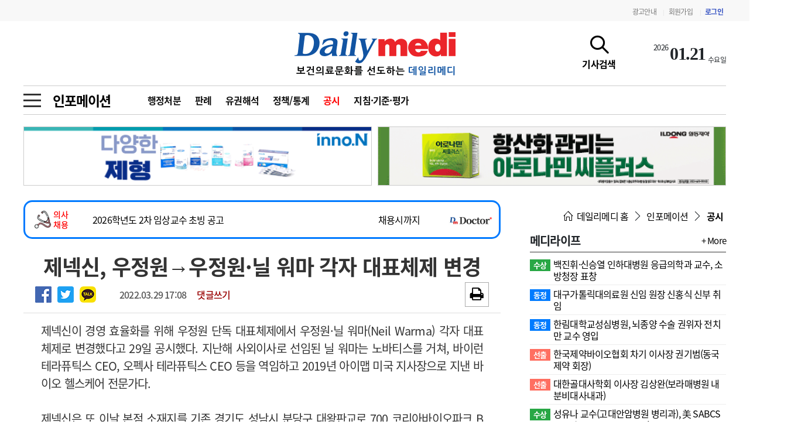

--- FILE ---
content_type: text/html; charset=utf-8
request_url: https://dailymedi.com/news/news_view.php?ca_id=2405&wr_id=882095&isall=1&page=6
body_size: 46522
content:
<!doctype html>
<html lang="ko">
<head>
<meta charset="utf-8">
<meta http-equiv="imagetoolbar" content="no">
<meta http-equiv="X-UA-Compatible" content="IE=Edge">
<meta name="title" content="제넥신, 우정원→우정원·닐 워마 각자 대표체제 변경"/>
<meta name="description" content="제넥신이 경영 효율화를 위해 우정원 단독 대표체제에서 우정원&middot;닐 워마(Neil Warma) 각자 대표체제로 변경했다고 29일 공시했다. 지난해 사외이사로 선임된 닐 워마는 노바티스를 거쳐, 바이런 테라퓨틱스 CEO, 오펙사 테라퓨틱스 CEO 등을 역임하고 2019년 아이맵 미국 지사장으로 지낸 바이오 헬스케어 전문가다.제넥신은 또 이날 본점 소재지를 기존 경기도 성남시 분당구 대왕판교로 700 코리아바이오파크 B동에서 서울특별시 강서구 마곡중앙로 172 바이오이노베이션파크로 변경한다고 밝혔다.&nbsp;"/>
<meta name="keywords" content="공시,의료신문,의료,의협,보건,병원,의원,수술,대학병원,의과대학,의료원,한의원,치과,메디칼,의사,레디던트,의대생,전문의,전공의,수련의,펠로우"/>
<meta name="Copyright" content="데일리메디"/>

<meta property="og:site_name" content="데일리메디"/>
<meta property="og:title" content="제넥신, 우정원→우정원·닐 워마 각자 대표체제 변경">  
<meta property="og:url" content="https://dailymedi.com/news/news_view.php?ca_id=2405&wr_id=882095&isall=1&page=6">
<meta property="og:type" content="article" />
<meta property="og:article:author" content="데일리메디"/>
<meta property="og:image" content="https://dailymedi.com/img/d_logo.jpg">
<meta property="og:description" content="제넥신이 경영 효율화를 위해 우정원 단독 대표체제에서 우정원&middot;닐 워마(Neil Warma) 각자 대표체제로 변경했다고 29일 공시했다. 지난해 사외이사로 선임된 닐 워마는 노바티스를 거쳐, 바이런 테라퓨틱스 CEO, 오펙사 테라퓨틱스 CEO 등을 역임하고 2019년 아이맵 미국 지사장으로 지낸 바이오 헬스케어 전문가다.제넥신은 또 이날 본점 소재지를 기존 경기도 성남시 분당구 대왕판교로 700 코리아바이오파크 B동에서 서울특별시 강서구 마곡중앙로 172 바이오이노베이션파크로 변경한다고 밝혔다.&nbsp;">
<meta property="og:keyword" content="공시,의료신문,의료,의협,보건,병원,의원,수술,대학병원,의과대학,의료원,한의원,치과,메디칼,의사,레디던트,의대생,전문의,전공의,수련의,펠로우">

<meta name="twitter:card" content="summary"/>
<meta name="twitter:title" content="제넥신, 우정원→우정원·닐 워마 각자 대표체제 변경"/>
<meta name="twitter:description" content="제넥신이 경영 효율화를 위해 우정원 단독 대표체제에서 우정원&middot;닐 워마(Neil Warma) 각자 대표체제로 변경했다고 29일 공시했다. 지난해 사외이사로 선임된 닐 워마는 노바티스를 거쳐, 바이런 테라퓨틱스 CEO, 오펙사 테라퓨틱스 CEO 등을 역임하고 2019년 아이맵 미국 지사장으로 지낸 바이오 헬스케어 전문가다.제넥신은 또 이날 본점 소재지를 기존 경기도 성남시 분당구 대왕판교로 700 코리아바이오파크 B동에서 서울특별시 강서구 마곡중앙로 172 바이오이노베이션파크로 변경한다고 밝혔다.&nbsp;"/>
<meta name="twitter:image" content="https://dailymedi.com/img/d_logo.jpg"/>
<meta name="twitter:site" content="https://dailymedi.com/news/news_view.php?ca_id=2405&wr_id=882095&isall=1&page=6"/>
<meta name="naver-site-verification" content="ca4969eee839df5bb1bfd84ae84b1c366000f458" />

<meta name="twitter:creator" content="데일리메디"/>

<title>제넥신, 우정원→우정원·닐 워마 각자 대표체제 변경</title>
<link rel="stylesheet" href="https://dailymedi.com/css/newsCommon.css?ver=20251001">
<!--[if lte IE 8]>
<script src="https://dailymedi.com/js/html5.js"></script>
<![endif]-->

<script>
// 자바스크립트에서 사용하는 전역변수 선언
var g5_url       = "https://dailymedi.com";
var g5_bbs_url   = "https://dailymedi.com/news";
var g5_is_member = "";
var g5_is_admin  = "";
var g5_is_mobile = "0";
var g5_bo_table  = "news";
var g5_sca       = "";
var g5_editor    = "";
var g5_cookie_domain = "";

var dmedi_url       = "https://dailymedi.com";
var dmedi_news_url   = "https://dailymedi.com/news";
var dmedi_is_member = "";
var dmedi_is_admin  = "";
var dmedi_is_mobile = "0";
var dmedi_bo_table  = "news";
var dmedi_sca       = "";
var dmedi_editor    = "";
var dmedi_cookie_domain = "";

</script>

<script src="https://dailymedi.com/js/jquery-3.4.1.min.js"></script>
<link rel="stylesheet" href="https://dailymedi.com/css/bootstrap.min.css">
<link rel="stylesheet" href="https://dailymedi.com/css/news_com.css?ver=20251001">
<link rel="stylesheet" href="https://dailymedi.com/css/news.css?ver=20251001">
<link rel="stylesheet" href="https://dailymedi.com/css/news_list.css?ver=20251001">
<link rel="stylesheet" href="https://dailymedi.com/css/news_view.css?ver=20251001">




<link rel="stylesheet" href="https://dailymedi.com/js/font-awesome/css/font-awesome.min.css">
<link rel="stylesheet" href="https://cdnjs.cloudflare.com/ajax/libs/simple-line-icons/2.4.1/css/simple-line-icons.css" />

<link rel="stylesheet" href="https://dailymedi.com/css/animate.min.css">

<link rel="stylesheet" href="https://dailymedi.com/plugin/swiper/package/css/swiper.min.css">


<link href="https://dailymedi.com/css/fonts/font.css?ver=1" rel="stylesheet">
<link href="https://dailymedi.com/css/banner.css?ver=20251001" rel="stylesheet">
<link rel="stylesheet" href="https://dailymedi.com/css/page.css?ver=20251001">




<link rel="apple-touch-icon" sizes="57x57" href="/favicon/apple-icon-57x57.png">
<link rel="apple-touch-icon" sizes="60x60" href="/favicon/apple-icon-60x60.png">
<link rel="apple-touch-icon" sizes="72x72" href="/favicon/apple-icon-72x72.png">
<link rel="apple-touch-icon" sizes="76x76" href="/favicon/apple-icon-76x76.png">
<link rel="apple-touch-icon" sizes="114x114" href="/favicon/apple-icon-114x114.png">
<link rel="apple-touch-icon" sizes="120x120" href="/favicon/apple-icon-120x120.png">
<link rel="apple-touch-icon" sizes="144x144" href="/favicon/apple-icon-144x144.png">
<link rel="apple-touch-icon" sizes="152x152" href="/favicon/apple-icon-152x152.png">
<link rel="apple-touch-icon" sizes="180x180" href="/favicon/apple-icon-180x180.png">
<link rel="icon" type="image/png" sizes="192x192"  href="/favicon/android-icon-192x192.png">
<link rel="icon" type="image/png" sizes="96x96" href="/favicon/favicon-96x96.png">
<link rel="icon" type="image/png" sizes="16x16" href="/favicon/favicon-16x16.png">
<!-- <link rel="manifest" href="/favicon/manifest.json"> -->
<meta name="msapplication-TileColor" content="#ffffff">
<meta name="msapplication-TileImage" content="/favicon/ms-icon-144x144.png">
<meta name="theme-color" content="#ffffff">
<link rel="shortcut icon" type="image/x-icon" href="/favicon.ico" />

<!-- Google tag (gtag.js) -->
<script async src="https://www.googletagmanager.com/gtag/js?id=G-XEC63J5R6B"></script>
<script>
  window.dataLayer = window.dataLayer || [];
  function gtag(){dataLayer.push(arguments);}
  gtag('js', new Date());

  gtag('config', 'G-XEC63J5R6B');
</script>

</head>
<body class=" mobile_news  ca_id24  new_view">
<!-- ###### 탑메뉴 ###### -->
<div id="topMenu">
	<div class="container">
		<div class="topLogo d-flex justify-content-between align-items-center">
			<div class=""></div>
			<div class="menu">
				<a href="/news/dmedi_ad.php">광고안내</a>
								<span class="vline">|</span><a href="https://dailymedi.com/news/register.php">회원가입</a>
				<span class="vline">|</span><a href="https://dailymedi.com/news/login.php" class="login">로그인</a>
						
			</div>
		</div>
	</div>
</div>
<!-- ###### 탑메뉴 종료 ###### -->

<!-- ###### 상단메뉴정의 ###### -->
<div id="header">
	<div class="container">
		<div class="topLogo">
			<div class="lbanner">
			<div id='banner88'></div>			</div>
			<div class="logo">
								<a href="https://dailymedi.com/index.php"><img src="https://dailymedi.com/img/nimg/logo.gif"></a>
			</div>
			
			<div class="rbanner">
				<a href="javascript:;" onclick="topSeachToggle()" id="topSearchBtn">
					<span class="icon icon-magnifier"></span>
					<span class="texter">기사검색</span>
				</a>
								<ul id="topDate">
					<li class='td_year'>2026</li>
<li class='td_day'>01.21</li>
<li class='td_date'>수요일</li>				</ul>
								
							</div>
		</div>
	</div>
	<!-- ###### 탑로고 종료 ###### -->
	

	<div id="menuCon" class="container">
				<!-- ###### 서브메뉴 ###### id="newsList" -->
		<div id="subMenu" class="subMenu24">
			<div class="site-navigation-section">
				<button type="button" class="icon-menu--xcross mobile-nav-icon" aria-label="toggle menu" onclick="allMenuToggle()">
					<span class="icon-menu__lines" aria-hidden="true" style=""></span>
				</button>
			</div>

			<div class="subName">
				<a href="./news_list.php?ca_id=24">인포메이션</a>
			</div>		

			<div class="subNav">
				<a href='https://dailymedi.com/news/news_list.php?ca_id=2401' class=''>행정처분</a><a href='https://dailymedi.com/news/news_list.php?ca_id=2402' class=''>판례</a><a href='https://dailymedi.com/news/news_list.php?ca_id=2403' class=''>유권해석</a><a href='https://dailymedi.com/news/news_list.php?ca_id=2404' class=''>정책/통계</a><a href='https://dailymedi.com/news/news_list.php?ca_id=2405' class='on'>공시</a><a href='https://dailymedi.com/news/news_list.php?ca_id=2406' class=''>지침·기준·평가</a>			</div>
		</div>
		
		<!-- ###### 서브메뉴 종료 ###### -->
			

		


		<!-- ###### 검색 메뉴 ###### -->
				<div id="topSearch">
			<div id="ts_box">
				<div id="ts_con">
					<form name="fstoreSearch" id="fstoreSearch" method="POST" action="https://dailymedi.com/news/search.php" >
						<div id="ts_search">
						<input type="text" name="stx" value="" placeholde="검색어를 입력하세요">
						<button type="submit" class="search_btn"><span class="icon icon-magnifier"></span></button>
						<button type="button" class="search_close" onclick="topSeachClose()"><span class="icon icon-close"></span></button>
						</div>
					</form>
					
					<div class="ts_best_title">금주의 검색어</div>
					<div id="ts_best" class="row">
						<div class="col-6">
							<ul>
								<li><a href='https://dailymedi.com/news/search.php?stx=%EC%A0%84%EA%B3%B5%EC%9D%98+%EB%B3%B5%EA%B7%80'>
				<span class='num notice'>1</span>
				<span class='keyword'>전공의 복귀</span>
				</a></li><li><a href='https://dailymedi.com/news/search.php?stx=%ED%8F%AC%EA%B4%84+2%EC%B0%A8%EB%B3%91%EC%9B%90+%EC%A7%80%EC%9B%90%EC%82%AC%EC%97%85'>
				<span class='num notice'>2</span>
				<span class='keyword'>포괄 2차병원 지원사업</span>
				</a></li><li><a href='https://dailymedi.com/news/search.php?stx=PA%EA%B0%84%ED%98%B8%EC%82%AC'>
				<span class='num notice'>3</span>
				<span class='keyword'>PA간호사</span>
				</a></li><li><a href='https://dailymedi.com/news/search.php?stx=%EC%9D%98%EB%8C%80%EA%B5%90%EC%9C%A1'>
				<span class='num '>4</span>
				<span class='keyword'>의대교육</span>
				</a></li><li><a href='https://dailymedi.com/news/search.php?stx=%EC%9D%91%EA%B8%89%EC%9D%98%EB%A3%8C'>
				<span class='num '>5</span>
				<span class='keyword'>응급의료</span>
				</a></li>							</ul>
						</div>
						<div class="col-6">
							<ul>
								<li><a href='https://dailymedi.com/news/search.php?stx=%ED%95%84%EC%88%98%EC%9D%98%EB%A3%8C'>
				<span class='num '>6</span>
				<span class='keyword'>필수의료</span>
				</a></li><li><a href='https://dailymedi.com/news/search.php?stx=%EC%9D%98%EB%A3%8C%EB%B2%95+%EA%B0%9C%EC%A0%95%EC%95%88'>
				<span class='num '>7</span>
				<span class='keyword'>의료법 개정안</span>
				</a></li><li><a href='https://dailymedi.com/news/search.php?stx=%ED%97%AC%EC%8A%A4%EC%BC%80%EC%96%B4+%ED%8F%AC%EB%9F%BC'>
				<span class='num '>8</span>
				<span class='keyword'>헬스케어 포럼</span>
				</a></li><li><a href='https://dailymedi.com/news/search.php?stx=%EC%88%98%EB%A0%A8%ED%98%91%EC%9D%98%EC%B2%B4'>
				<span class='num '>9</span>
				<span class='keyword'>수련협의체</span>
				</a></li><li><a href='https://dailymedi.com/news/search.php?stx=%EB%B3%91%EC%83%81%EC%B4%9D%EB%9F%89%EC%A0%9C'>
				<span class='num '>10</span>
				<span class='keyword'>병상총량제</span>
				</a></li>							</ul>
						</div>
					</div>				
				</div>
			</div>
		</div>
		<!-- ###### 검색 메뉴 종료 ###### -->

		<!-- ###### 전체 메뉴를 정의 ###### -->
		<div id="allMenuBox">
			<div id="allMenu">
				<div id="allMenuList">
					<table>
					<tr>
		<td class='gmenu'><a href='https://www.dailymedi.com/news/news_list.php?ca_id=22'>뉴스</a></td>
		<td class='smenu'><ul><li><a href='https://www.dailymedi.com/news/news_list.php?ca_id=2201'>행정/법률</a></li><li><a href='https://www.dailymedi.com/news/news_list.php?ca_id=2202'>의원/병원</a></li><li><a href='https://www.dailymedi.com/news/news_list.php?ca_id=2203'>학술/학회</a></li><li><a href='https://www.dailymedi.com/news/news_list.php?ca_id=2204'>의대/전공의</a></li><li><a href='https://www.dailymedi.com/news/news_list.php?ca_id=2205'>제약‧바이오</a></li><li><a href='https://www.dailymedi.com/news/news_list.php?ca_id=2206'>의료기기/IT</a></li><li><a href='https://www.dailymedi.com/news/news_list.php?ca_id=2210'>간호</a></li><li><a href='https://www.dailymedi.com/news/news_list.php?ca_id=2213'>치과</a></li><li><a href='https://www.dailymedi.com/news/news_list.php?ca_id=2207'>약국/유통</a></li><li><a href='https://www.dailymedi.com/news/news_list.php?ca_id=2208'>월드뉴스</a></li><li><a href='https://www.dailymedi.com/news/news_list.php?ca_id=2209'>한방</a></li><li><a href='https://www.dailymedi.com/news/news_list.php?ca_id=2212'>e-談</a></li><li><a href='https://www.dailymedi.com/news/news_list.php?ca_id=2214'>국정감사</a></li></ul>
			</td>
		</tr><tr>
		<td class='gmenu'><a href='https://www.dailymedi.com/news/news_list.php?ca_id=21'>메디라이프</a></td>
		<td class='smenu'><ul><li><a href='https://www.dailymedi.com/news/news_list.php?ca_id=2104'>선출</a></li><li><a href='https://www.dailymedi.com/news/news_list.php?ca_id=2105'>동정</a></li><li><a href='https://www.dailymedi.com/news/news_list.php?ca_id=2124'>사고</a></li><li><a href='https://www.dailymedi.com/news/news_list.php?ca_id=2106'>수상</a></li><li><a href='https://www.dailymedi.com/news/news_list.php?ca_id=2107'>화촉</a></li><li><a href='https://www.dailymedi.com/news/news_list.php?ca_id=2108'>이전</a></li><li><a href='https://www.dailymedi.com/news/news_list.php?ca_id=2112'>선정</a></li><li><a href='https://www.dailymedi.com/news/news_list.php?ca_id=2111'>기부</a></li><li><a href='https://www.dailymedi.com/news/news_list.php?ca_id=2109'>모집</a></li><li><a href='https://www.dailymedi.com/news/news_list.php?ca_id=2113'>변경</a></li></ul>
			</td>
		</tr><tr>
		<td class='gmenu'><a href='https://www.dailymedi.com/news/news_list.php?ca_id=31'>메디인포</a></td>
		<td class='smenu'><ul><li><a href='https://www.dailymedi.com/news/news_list.php?ca_id=3111'>인사</a></li><li><a href='https://www.dailymedi.com/news/news_list.php?ca_id=3122'>부음</a></li><li><a href='https://www.dailymedi.com/news/news_list.php?ca_id=3133'>사고</a></li></ul>
			</td>
		</tr><tr>
		<td class='gmenu'><a href='https://www.dailymedi.com/news/news_list.php?ca_id=14'>오피니언</a></td>
		<td class='smenu'><ul><li><a href='https://www.dailymedi.com/news/news_list.php?ca_id=1401'>칼럼</a></li><li><a href='https://www.dailymedi.com/news/news_list.php?ca_id=1402'>건강정보</a></li><li><a href='https://www.dailymedi.com/news/news_list.php?ca_id=1403'>수첩</a></li></ul>
			</td>
		</tr><tr>
		<td class='gmenu'><a href='https://www.dailymedi.com/news/news_list.php?ca_id=11'>인물</a></td>
		<td class='smenu'><ul><li><a href='https://www.dailymedi.com/news/news_list.php?ca_id=1101'>초대석</a></li><li><a href='https://www.dailymedi.com/news/news_list.php?ca_id=1102'>피플</a></li></ul>
			</td>
		</tr><tr>
		<td class='gmenu'><a href='/news/movie_list.php?ca_id=35'>동영상뉴스</a></td>
		<td class='smenu'><ul></ul>
			</td>
		</tr><tr>
		<td class='gmenu'><a href='/news/photo_list.php'>포토뉴스</a></td>
		<td class='smenu'><ul><li><a href='/news/photo_list.php?ca_id=4611'>포토뉴스</a></li></ul>
			</td>
		</tr><tr>
		<td class='gmenu'><a href='https://www.dailymedi.com/news/news_list.php?ca_id=7a'>메디 Hospital</a></td>
		<td class='smenu'><ul><li><a href='https://www.dailymedi.com/news/news_list.php?ca_id=7a11'>지역병원</a></li><li><a href='https://www.dailymedi.com/news/news_list.php?ca_id=7a22'>중소병원</a></li></ul>
			</td>
		</tr><tr>
		<td class='gmenu'><a href='https://www.dailymedi.com/news/news_list.php?ca_id=24'>인포메이션</a></td>
		<td class='smenu'><ul><li><a href='https://www.dailymedi.com/news/news_list.php?ca_id=2401'>행정처분</a></li><li><a href='https://www.dailymedi.com/news/news_list.php?ca_id=2402'>판례</a></li><li><a href='https://www.dailymedi.com/news/news_list.php?ca_id=2403'>유권해석</a></li><li><a href='https://www.dailymedi.com/news/news_list.php?ca_id=2404'>정책/통계</a></li><li><a href='https://www.dailymedi.com/news/news_list.php?ca_id=2405'>공시</a></li><li><a href='https://www.dailymedi.com/news/news_list.php?ca_id=2406'>지침·기준·평가</a></li></ul>
			</td>
		</tr><tr>
		<td class='gmenu'><a href='https://www.dailymedi.com/news/news_list.php?ca_id=28'>학회·연수강좌</a></td>
		<td class='smenu'><ul><li><a href='https://www.dailymedi.com/news/news_list.php?ca_id=2801'>학회/연수강좌</a></li><li><a href='https://www.dailymedi.com/news/news_list.php?ca_id=2802'>행사</a></li></ul>
			</td>
		</tr><tr>
		<td class='gmenu'><a href='/news/dmedi_company.php'>고객센터</a></td>
		<td class='smenu'><ul><li><a href='/news/dmedi_company.php?ca_id=5711'>회사소개</a></li><li><a href='/news/dmedi_terms.php?ca_id=5722'>법적고지</a></li><li><a href='/news/dmedi_ad.php?ca_id=5733'>광고안내</a></li></ul>
			</td>
		</tr> 
					</table>
				</div>
			</div>
		</div>
		<!-- ###### END 전체 메뉴를 정의 ###### -->

	</div><!-- container -->
</div><!-- end Header -->



<!-- ###### 상단메뉴종료 ###### -->
<!-- ###### 전체 메뉴를 종료 ###### -->
<div id="contBody">
<div id="viewBanner">
<div id='banner66'><div class='swiper-slide'><div class="ad_banner" data-val="1667"><a href="https://www.inno-n.com/" target="_blank"  data-val="1667"><img src="https://www.dailymedi.com/data/banner/2105607958_BrnJ35pg_f812e3b1498909d6cc9a4953293bceea49b6913c.gif"></a></div></div><div class='swiper-slide'><div class="ad_banner" data-val="819"><a href="https://www.ildong.com" target="_blank"  data-val="819"><img src="https://www.dailymedi.com/data/banner/2105607958_MTabjOqy_ac2b58e53fa8fb32b714763aa4449aa573a818b5.gif"></a></div></div></div></div>

<div class="container">
		<div id="viewBody">
		<div class="varticle">
			<div class='recruitTick2'>
			<div class='rc_title'><img src='/img/icon/dmr_logo.png'> <span>의사<br>채용</span></div>
			<div class='rc_swiper'>
				<div class='swiper-container'>
					<div class='swiper-wrapper'><div class='swiper-slide'>
			<a href='https://dailymedidoctor.com/bbs/login.php' target='_blank'>
			<div class='rc_content oneLineCut'>료교수요원(소화기내과, 가정의학과) 채용</div>
			<div class='rc_date'>채용시까지</div>				
		</a></div><div class='swiper-slide'>
			<a href='https://dailymedidoctor.com/bbs/login.php' target='_blank'>
			<div class='rc_content oneLineCut'>2026학년도 2차 임상교수 초빙 공고</div>
			<div class='rc_date'>채용시까지</div>				
		</a></div><div class='swiper-slide'>
			<a href='https://dailymedidoctor.com/bbs/login.php' target='_blank'>
			<div class='rc_content oneLineCut'>2026년도 상반기 인턴 모집</div>
			<div class='rc_date'>채용시까지</div>				
		</a></div><div class='swiper-slide'>
			<a href='https://dailymedidoctor.com/bbs/login.php' target='_blank'>
			<div class='rc_content oneLineCut'>영상의학과(흉부/유방 영상) 전문의 모집</div>
			<div class='rc_date'>상시모집</div>				
		</a></div><div class='swiper-slide'>
			<a href='https://dailymedidoctor.com/bbs/login.php' target='_blank'>
			<div class='rc_content oneLineCut'>제주대학교병원 임상(진료)교수 및 계약직 의사 모집</div>
			<div class='rc_date'>채용시까지</div>				
		</a></div></div>
				</div>
			</div>
			<div class='rc_logo'><img src='/img/ddmlogo.jpg'></div>
		</div><script>
jQuery(document).ready(function(){
	var recruit_swiper = new Swiper('.recruitTick2 .swiper-container', {
		direction: 'vertical',
		loop:true,
		autoplay: {
			delay: 2500,
		},
	});	
});			
</script><!-- top header -->
<div id="viewHead">
	
	<div class="view_subject">
		제넥신, 우정원→우정원·닐 워마 각자 대표체제 변경	</div>
	
	<div class="view_basic">
		</div>

	<div class="view_head">
		<div class="share">
			
<script src="//developers.kakao.com/sdk/js/kakao.min.js" charset="utf-8"></script>
<script src="https://dailymedi.com/js/kakaolink.js" charset="utf-8"></script>
<script type='text/javascript'>
    //<![CDATA[
        // 사용할 앱의 Javascript 키를 설정해 주세요.
        Kakao.init("bd10dbe09647ec5cc8809ba5f424b392");

        function Kakao_sendLink() {
            var webUrl = location.protocol+"//dailymedi.com/news/news_view.php?ca_id=2405&wr_id=882095&isall=1&page=6",
                imageUrl = $("#bo_v_img").find("img").attr("src") || $(".view_image").find("img").attr("src") || '';

            Kakao.Link.sendDefault({
                objectType: 'feed',
                content: {
                    title: "제넥신, 우정원→우정원·닐 워마 각자 대표체제 변경",
                    description: "제넥신이 경영 효율화를 위해 우정원 단독 대표체제에서 우정원&middot;닐 워마(Neil Warma) 각자 대표체제로 변경했다고 29일 공시했다. 지난해 사외이사로 선임된 닐 워마는 노바티스를 거쳐, 바이런 테라퓨틱스 CEO, 오펙사 테라퓨틱스 CEO 등을 역임하고 2019년 아이맵 미국 지사장으로 지낸 바이오 헬스케어 전문가다.제넥신은 또 이날 …",
                    imageUrl: imageUrl,
                    link: {
                        mobileWebUrl: webUrl,
                        webUrl: webUrl
                    }
                },
                buttons: [{
                    title: '자세히 보기',
                    link: {
                        mobileWebUrl: webUrl,
                        webUrl: webUrl
                    }
                }]
            });
        }
    //]]>
</script>

<ul id="bo_v_sns" class="show_kakao">
	<li><a href="https://dailymedi.com/news/sns_send.php?longurl=http%3A%2F%2Fdailymedi.com%2Fnews%2Fnews_view.php%3Fca_id%3D2405%26wr_id%3D882095%26isall%3D1%26page%3D6&amp;title=&amp;sns=facebook" target="_blank" class="sns_f"><img src="../img/facebook.png"><span>페이스북 공유</span></a></li>
    <li><a href="https://dailymedi.com/news/sns_send.php?longurl=http%3A%2F%2Fdailymedi.com%2Fnews%2Fnews_view.php%3Fca_id%3D2405%26wr_id%3D882095%26isall%3D1%26page%3D6&amp;title=&amp;sns=twitter" target="_blank" class="sns_t"><img src="../img/twitter.png"><span>트위터 공유</span></a></li>
    <!-- <li><a href="https://dailymedi.com/news/sns_send.php?longurl=http%3A%2F%2Fdailymedi.com%2Fnews%2Fnews_view.php%3Fca_id%3D2405%26wr_id%3D882095%26isall%3D1%26page%3D6&amp;title=&amp;sns=gplus" target="_blank" class="sns_g"><img src="https://dailymedi.com/plugin/sns/icon/gplus.png" alt="구글플러스로 공유" width="20"><span>구글+ 공유</span></a></li> -->
        <li><a href="javascript:Kakao_sendLink();" class="sns_k" ><img src="../img/kakao.png"></a></li>
    </ul>
		</div>
		<div class="info">
			<span>2022.03.29 17:08</span>
						<span style='color:#990000' class="replyScroll">댓글쓰기</span>
					</div>
		<div class="add">
			<ul class="icon_set">
												<li><a href="./news_view.print.php?wr_id=882095" target="newViewPrint"><i class="fa fa-print" aria-hidden="true"></i></a></li>
							</ul>
		</div>
	</div>
</div>
<div class="arti">
	<div class="wr_cont" id="wr_cont">제넥신이 경영 효율화를 위해 우정원 단독 대표체제에서 우정원&middot;닐 워마(Neil Warma) 각자 대표체제로 변경했다고 29일 공시했다. 지난해 사외이사로 선임된 닐 워마는 노바티스를 거쳐, 바이런 테라퓨틱스 CEO, 오펙사 테라퓨틱스 CEO 등을 역임하고 2019년 아이맵 미국 지사장으로 지낸 바이오 헬스케어 전문가다.
<div><br />
제넥신은 또 이날 본점 소재지를 기존 경기도 성남시 분당구 대왕판교로 700 코리아바이오파크 B동에서 서울특별시 강서구 마곡중앙로 172 바이오이노베이션파크로 변경한다고 밝혔다.</div>
<div>&nbsp;</div></div>	<br>
	<div class="reporterBox">
		<img src="https://dailymedi.com/img/nimg/bylogo.gif" width="10%"> 데일리메디 기자 (<a href='mailto:dailymedi@dailymedi.com'>dailymedi@dailymedi.com</a>)		<a href="./search.php?sfl=wr_name&stx=데일리메디" class="ml-2 btn btn-info btn-sm reporter_btn no_print">기자의 다른기사보기</a>

			</div>
	
	<div class="repoart_banner"><a href="./dmedi_report.php?wr_5=882095" class="  no_print"><img src="/img/report_banner.jpg"></a></div>

<!---2025.11.21 외부광고 -->
<!---2025.11.21 외부광고 -->

	</div>


<br>
<script>
	jQuery(document).ready(function(){
		jQuery(".arti img").addClass("imgContent");
	});
</script>


<div class="nextPrev">
	
	<div class="relativeCon">
		<div class="stitle">관련기사</div>
			</div>
</div>

<script>var g5_captcha_url  = "https://dailymedi.com/plugin/kcaptcha";</script>
<script src="//dailymedi.com/plugin/kcaptcha/kcaptcha.js"></script>
<div id="comm" class="">
	<div class="comm_title" id="commentTitle">
		<i class="fa fa-commenting-o" aria-hidden="true"></i> 
		댓글	<span class='num'>0</span> 
		<button type="button" class="btn btn-info btn-sm ml-auto btn-write">새댓글쓰기</button>
	</div>
	
		<div id="commentWrite">
		<form name="fcomment" id="fcomment" onsubmit="return fcomment_submit(this)" method="post" autocomplete="off">
		<input type="hidden" name="w" id="cw" value="c">
		<input type="hidden" name="wr_id" value="882095">
		<input type="hidden" name="comment_id" id="comment_id" value="">
		<input type="hidden" name="cpage" id="cpage" value="">
		<input type="hidden" name="token" value="">
		
		<div class="replyTitle">답변 글쓰기</div>
	
			<div class="cWriteHead">
			
			<label for="wr_name" class="sound_only">이름</label>
			<input type="text" name="wr_name" value="" id="wr_name" required class="frm_input required" size="20" placeholder="이름">
			<label for="wr_password" class="sound_only">비밀번호</label>
			<input type="password" name="wr_password" id="wr_password" required class="frm_input required" size="20"  placeholder="비밀번호">
			<input type="text" name="captcha_key" id="captcha_key" required class="captcha_box required" size="6" maxlength="6" placeholder="스팸방지숫자">
<div id="captcha" class="captcha">
<img src="https://dailymedi.com/plugin/kcaptcha/img/dot.gif" alt="" id="captcha_img">
<button type="button" id="captcha_mp3"><i class="fa fa-volume-up" aria-hidden="true"></i></button>
<button type="button" id="captcha_reload"><i class="fa fa-refresh" aria-hidden="true"></i></button>
</div>					</div>
			<div class="comm_write">
			<div class="writeform">
				<textarea id="wr_content" class="wr_content" name="wr_content" maxlength="10000" required class="required" title="내용" placeholder="댓글내용을 입력해주세요" 
				onkeyup="check_byte('wr_content', 'char_count');"></textarea>
			</div>
			<div class="writesubmit">
				<button type="submit">등록</button>
			</div>
					</div>
		<div class="char_countCon"><span id="char_count">0</span> / 2000</div>
				</form>
	</div><!-- div commentWrite -->

	<div id="result"></div>

	<div id="commentList" class="comm_list">
		<ul>
	
</ul>
<div class='paging' id='comment_paging'>
	<ul class='pagination justify-content-center pagination-sm'>
	
	</ul>
</div>	</div>

	</div>
<script src="https://dailymedi.com/js/comment.js?ver=20251001"></script>

<script>
// 글자수 제한
var char_min = 5; // 최소
var char_max = 2000; // 최대
</script>

<script>
$(document).on("keyup change", "textarea.wr_content[maxlength]", function() {
	var str = $(this).val()
	var mx = parseInt($(this).attr("maxlength"))
	if (str.length > mx) {
		$(this).val(str.substr(0, mx));
		return false;
	}
});
</script>


<script>
//댓글 등록, 답변 등록 정의
function fcomment_submit(f)
{
	var pattern = /(^\s*)|(\s*$)/g; // \s 공백 문자
	var content = "";
	$.ajax({
		url: "./ajax.filter2.php",
		type: "POST",
		data: {
			"content": f.wr_content.value
		},
		dataType: "json",
		async: false,
		cache: false,
		success: function(data, textStatus) {
			content = data[0];
		}
	});
	if (content) {
        alert("내용에 금지단어('"+content+"')가 포함되어있습니다");
        f.wr_content.focus();
        return false;
    }
	// 양쪽 공백 없애기
    var pattern = /(^\s*)|(\s*$)/g; // \s 공백 문자
    document.getElementById('wr_content').value = document.getElementById('wr_content').value.replace(pattern, "");

	if (char_min > 0 || char_max > 0)
    {
        check_byte('wr_content', 'char_count');
        var cnt = parseInt(document.getElementById('char_count').innerHTML);
        if (char_min > 0 && char_min > cnt){
            alert("댓글은 "+char_min+"글자 이상 쓰셔야 합니다.");
            return false;
        } else if (char_max > 0 && char_max < cnt){
            alert("댓글은 "+char_max+"글자 이하로 쓰셔야 합니다.");
            return false;
        }
    }
	
	if (!document.getElementById('wr_content').value){
        alert("댓글을 입력하여 주십시오.");
        return false;
    }

			f.wr_name.value = f.wr_name.value.replace(pattern, "");
		if (f.wr_name.value == ''){
			alert('이름이 입력되지 않았습니다.');
			f.wr_name.focus();
			return false;
		}

		f.wr_password.value = f.wr_password.value.replace(pattern, "");
		if (f.wr_password.value == ''){
			alert('비밀번호가 입력되지 않았습니다.');
			f.wr_password.focus();
			return false;
		}
	if (!chk_captcha()) return false;

	set_comment_token(f);
	
	//document.getElementById("btn_submit").disabled = "disabled";
	var w_type=$( "#fcomment input[name='w']" ).val();
	var w_str=(w_type=="c")?"등록":"수정";
	//페이지를 정의합니다.
	var cpage=parseInt(jQuery("#comment_paging .page-item.active button").text());
	jQuery("#commentWrite input[name='cpage']").val(cpage);
	var datas = $( "#fcomment" ).serialize();
	$.ajax({
		type: "POST",
		url: "./ajax.comment.php",
		data:datas ,
		dataType: "json",
		success: function(data) {
			//jQuery("#result").html(data[1]);
			if(data[0]==0){
				alert(data[1]);
			}
			else if(data[0]==2){ //수정을 정의합니다.
				commentWriteReset();
				jQuery("#commentList").html(data[1]); //리스트 변경	
				commentWriteTop(); //글쓰기 상단으로
				alert("수정하였습니다");			
			}
			else{
				commentWriteReset(); //글쓰기 초기화
				jQuery("#commentList").html(data[1]); //리스트 변경
				jQuery("#comm .comm_title .num").html(data[2]); //수량수정
				commentWriteTop(); //글쓰기 상단으로
				alert(w_str+"하였습니다.");
			}
		}
	});
	return false;
}



$(function() {            
    //댓글열기
    $(".cmt_btn").click(function(){
        $(this).toggleClass("cmt_btn_op");
        $("#bo_vc").toggle();
    });
});

</script>


<script> 
jQuery(document).ready(function(){
	check_byte('wr_content', 'char_count');
});
 </script>

<!-- } 댓글 쓰기 끝 -->

<!-- Modal -->
<div class="modal fade" id="cmtpwModal" tabindex="-1" role="dialog" aria-labelledby="cmtpwModalLabel" aria-hidden="true">
	<div class="modal-dialog  modal-sm" role="document">
		<div class="modal-content">
			
			<div class="modal-header">
				<h4 class="modal-title" id="cmtpwModalLabel">댓글 패스워드 확인</h4>
				<button type="button" class="close" data-dismiss="modal" aria-label="Close">
				<span aria-hidden="true">&#x2715;</span>
				</button>
			</div>
			<div class="modal-body">
<div id="commentConfirm">
	<form name="fcmtConfirm" id="fcmtConfirm" onsubmit="return fcmtConfirm_submit(this)" method="post" autocomplete="off">
	<input type="hidden" name="w" value="cp">
	<input type="hidden" name="wr_id" value="882095">
	<input type="hidden" name="cmt_id" value="">
	<input type="hidden" name="cpage" value="">
	<div  class="confirm_input">	
		<div class="confirm_title">패스워드</div>
		<input type="password" name="wr_password" class="form-control form-control-sm required" maxlength="15" required>
	</div>
	<div class="confirm_submit"><button type="submit" class="btn btn-info btn-sm">확인</button></div>
	</form>
</div>
			</div><!-- body -->
		</div><!-- content -->
	</div><!-- dialog -->
</div>
		</div>

		<!-- 기사 사이드 -->
		<div class="newsSide rankNews">
			<div class='newsViewNav'><a href=https://dailymedi.com/index.php><span class='icon icon-home mr-1'></span> 데일리메디 홈</a><span class='icon icon-arrow-right mx-2'></span><a href='./news_list.php?ca_id=24'><span class='bMenu'>인포메이션</span></a><span class='icon icon-arrow-right mx-2'></span><span class='sMenu'><a href='./news_list.php?ca_id=2405&page=6'>공시</a></span></div><div>
   <!-- Additional required wrapper -->
   <div>
	<div class="rTitle d-flex align-items-center">
	메디라이프	<a href="/news/news_list.php?ca_id=21" class="ml-auto side_more" >+ More</a>
</div>
<div class="hoverTab" id="sideBoxMediLife">
	<!-- ########## of_nav_content ########### -->
	<div class="tab-content" id="of_nav_content">
			<div class="tab-pane fade show active ar_setting" data-ar_id="1" data-ar_name="메디라이프" id="of_nav_1" role="tabpanel" aria-labelledby="of_nav_1_tab">
			<div class="mediBox">
				<ul style="margin-top:10px;">
									<li>
						<div class='subject'>
							<a href="https://dailymedi.com/news/news_view.php?ca_id=2106&wr_id=933189">
														<span class='cate_icon cate2 cate2106'>
							수상							</span>
														<span class='rsubject'>
							백진휘·신승열 인하대병원 응급의학과 교수, 소방청장 표창							</span>
							</a>
						</div>
					</li>
									<li>
						<div class='subject'>
							<a href="https://dailymedi.com/news/news_view.php?ca_id=2105&wr_id=933163">
														<span class='cate_icon cate2 cate2105'>
							동정							</span>
														<span class='rsubject'>
							대구가톨릭대의료원 신임 원장 신홍식 신부 취임							</span>
							</a>
						</div>
					</li>
									<li>
						<div class='subject'>
							<a href="https://dailymedi.com/news/news_view.php?ca_id=2105&wr_id=933169">
														<span class='cate_icon cate2 cate2105'>
							동정							</span>
														<span class='rsubject'>
							﻿한림대학교성심병원, 뇌종양 수술 권위자 전치만 교수 영입							</span>
							</a>
						</div>
					</li>
									<li>
						<div class='subject'>
							<a href="https://dailymedi.com/news/news_view.php?ca_id=2104&wr_id=933168">
														<span class='cate_icon cate2 cate2104'>
							선출							</span>
														<span class='rsubject'>
							한국제약바이오협회 차기 이사장 권기범(동국제약 회장)							</span>
							</a>
						</div>
					</li>
									<li>
						<div class='subject'>
							<a href="https://dailymedi.com/news/news_view.php?ca_id=2104&wr_id=933135">
														<span class='cate_icon cate2 cate2104'>
							선출							</span>
														<span class='rsubject'>
							대한골대사학회 이사장 김상완(보라매병원 내분비대사내과)							</span>
							</a>
						</div>
					</li>
									<li>
						<div class='subject'>
							<a href="https://dailymedi.com/news/news_view.php?ca_id=2106&wr_id=933146">
														<span class='cate_icon cate2 cate2106'>
							수상							</span>
														<span class='rsubject'>
							﻿성유나 교수(고대안암병원 병리과), 美 SABCS 2025 ‘LBCA Merit Award’							</span>
							</a>
						</div>
					</li>
									<li>
						<div class='subject'>
							<a href="https://dailymedi.com/news/news_view.php?ca_id=2105&wr_id=933137">
														<span class='cate_icon cate2 cate2105'>
							동정							</span>
														<span class='rsubject'>
							﻿조준 근로복지공단 인천병원장 취임							</span>
							</a>
						</div>
					</li>
									<li>
						<div class='subject'>
							<a href="https://dailymedi.com/news/news_view.php?ca_id=2111&wr_id=933108">
														<span class='cate_icon cate2 cate2111'>
							기부							</span>
														<span class='rsubject'>
							차의과대 의전원 학생회, 분당차병원 헌혈증 144매							</span>
							</a>
						</div>
					</li>
									<li>
						<div class='subject'>
							<a href="https://dailymedi.com/news/news_view.php?ca_id=2105&wr_id=933083">
														<span class='cate_icon cate2 cate2105'>
							동정							</span>
														<span class='rsubject'>
							제7대 외상술기교육연구학회 장성욱 회장(단국대병원) 취임							</span>
							</a>
						</div>
					</li>
									<li>
						<div class='subject'>
							<a href="https://dailymedi.com/news/news_view.php?ca_id=2105&wr_id=933086">
														<span class='cate_icon cate2 cate2105'>
							동정							</span>
														<span class='rsubject'>
							와이브레인, 임석훈 사업부문장·이병호 R&D 전략실장 영입							</span>
							</a>
						</div>
					</li>
									<li>
						<div class='subject'>
							<a href="https://dailymedi.com/news/news_view.php?ca_id=2106&wr_id=932994">
														<span class='cate_icon cate2 cate2106'>
							수상							</span>
														<span class='rsubject'>
							홍수종 전문의(국립중앙의료원 소아청소년과), 기후에너지환경부장관 표창							</span>
							</a>
						</div>
					</li>
									<li>
						<div class='subject'>
							<a href="https://dailymedi.com/news/news_view.php?ca_id=2106&wr_id=932963">
														<span class='cate_icon cate2 cate2106'>
							수상							</span>
														<span class='rsubject'>
							김태영 교수(건국대병원 정형외과), 대한고관절학회 학술지 발전 기여상							</span>
							</a>
						</div>
					</li>
								</ul>
			</div>
		</div>
		</div>
	<!-- ########## END of_nav_content ########### -->
</div></div>

<div class="bannerViewSide">
<div id='banner63'><div class='swiper-slide'><div class="ad_banner" data-val="1750"><a href="https://www.kup.co.kr/" target="_blank"  data-val="1750"><img src="https://www.dailymedi.com/data/banner/2105635464_vnswVAqL_92f9269596beac71195872eac081309f39d11d40.gif"></a></div></div><div class='swiper-slide'><div class="ad_banner" data-val="1645"><a href="https://www.daewoong.co.kr/ko/" target="_blank"  data-val="1645"><img src="https://www.dailymedi.com/data/banner/2105607958_nYoHhVjv_473f726c039626909ba19429270c0c4e99024a97.gif"></a></div></div></div></div>

<div class="swiper_nav">e-談</div>
	<ul class="rank_list">
		<li><div class='subject'><a href='./news_view.php?ca_id=2212&wr_id=933150'>정신병원 보호사 폭행 사망…환자 '30년 구형'</a></div></li>
<li><div class='subject'><a href='./news_view.php?ca_id=2212&wr_id=933103'>"연명의료 안받겠다"…등록자 320만명 돌파</a></div></li>
<li><div class='subject'><a href='./news_view.php?ca_id=2212&wr_id=932915'>강중구 "18조원 경증 진료비 줄여 '중증·응급' 전환"</a></div></li>
<li><div class='subject'><a href='./news_view.php?ca_id=2212&wr_id=932914'>서울대병원 "전공의 복귀했지만 진료 등 회복 안돼"</a></div></li>
<li><div class='subject'><a href='./news_view.php?ca_id=2212&wr_id=932950'>"15년 의무복무 국립의전원법 신속 통과"</a></div></li>
<li><div class='subject'><a href='./news_view.php?ca_id=2212&wr_id=932874'>김윤 의원 "정책 잘 안다. 현장 잘 아는 의협과 협력"</a></div></li>
<li><div class='subject'><a href='./news_view.php?ca_id=2212&wr_id=932877'>365mc, 인도네시아 자카르타 건물 매입·4호점 추진</a></div></li>
	</ul>
</div>

<div class="bannerViewSide">
<div class='bannerCon ' id='banner96'><div class='swiper-slide'><div class="ad_banner" data-val="757"><a href="https://www.skchemicals.com/" target="_blank"  data-val="757"><img src="https://www.dailymedi.com/data/banner/3717339895_10WnGorK_dacd1f5e990ccb9cf2f3228af5284826b525f037.gif"></a></div></div></div></div>


	
		</div>

	</div>
</div>

<div id="rightWingBanner">
	<div id='banner102'></div></div>

<div id="leftWingBanner">
	<div id='banner101'></div></div>

</div><!-- end contBody -->


<!-- <div id="Bbar">
	<div class="container">
		<div class="row">
			<div class="col-6">
			<span class="head">학회연수강좌</span>
			<span>대한안과의사회 정기학술대회</span>	
			</div>
			<div class="col-6">
			<span class='head'>행사</span>
			<span>SMC 마취통증의학과 심포지엄</span>
			</div>
		</div>
	</div>
</div> -->

<div id="footer2">
	<div class="container">
		<div class="qlink">
			<a href="https://dailymedi.com/news/dmedi_company.php">회사소개</a>
			<span class="vline">|</span>
			<a href="https://dailymedi.com/news/dmedi_map.php">오시는길</a>
			<span class="vline">|</span>
			<a href="https://dailymedi.com/news/dmedi_privacy.php">개인정보보호정책</a>
			<span class="vline">|</span>
			<a href="https://dailymedi.com/news/dmedi_yprivacy.php">청소년정보보호정책</a>
			<span class="vline">|</span>
			<a href="https://dailymedi.com/news/dmedi_terms.php">이용약관</a>
			<span class="vline">|</span>
			<a href="https://dailymedi.com/news/dmedi_ad.php">광고안내</a>
			<span class="vline">|</span>
			<a href="https://dailymedi.com/news/dmedi_mail.php">이메일주소무단수집거부</a>
			<span class="vline">|</span>
		</div>
	</div>
</div>


<div id="footer">
	<div class="container">
		<div class="leftside1 footer_logo"><a href="/index.php"><img src="/img/nimg/logo.gif"></a></div>
		<div class="grow">
			<div class="addr">
				<div>(주)데일리메디 | 등록번호 : 서울 아 00396 | 등록연월일 : 2007년 7월 10일 | 제호 : 데일리메디 | 발행인 : 안순범 | 편집인 : 박대진 </div>
				<div>발행소주소 : 04598 서울특별시 중구 동호로11길 39 전진빌딩 3층 | 발행연월일 : 2002년 11월 5일 </div>
				<div>발행소전화번호 :  02-927-8955~6 | 팩스 02-2231-9275 | 등록번호 114-86-23062 |청소년보호책임자 : 박대진</div>
				<div>정보제공사업 신고번호 : 서울청 제 2014-15호 | E-mail : webmaster@dailymedi.com<br>
				<button type="button" id="device_change" data-val="mobile">Mobile</button>
				</div>
				<div class="copyright">
				Copyright(c) 2002~2025 보건의료문화를 선도하는 데일리메디 All rights reserved.
				</div>
			</div>
		</div>
	</div>
</div>

<!-- 상단으로 이동하기 버튼 -->
<a href="#" class="btn_gotop">
<img src="/img/topb.png" border="0">
</a>


<style>
.btn_gotop {
	display:none;
	position:fixed;
	bottom:30px;
	right:30px;
	z-index:999;
	border:0px solid #ccc;
	outline:none;
	background-color:white;
	color:#333;
	cursor:pointer;
	padding:0px 0px;
	border-radius:100%;
}
</style>


<script>
$(window).scroll(function(){
	if ($(this).scrollTop() > 300){
		$('.btn_gotop').show();
	} else{
		$('.btn_gotop').hide();
	}
});
$('.btn_gotop').click(function(){
	$('html, body').animate({scrollTop:0},400);
	return false;
});
</script>

<script src="https://dailymedi.com/js/common.js?ver=20251001"></script>
<script src="https://dailymedi.com/js/wrest.js?ver=20251001"></script>
<script src="https://dailymedi.com/js/placeholders.min.js"></script>
<script src="https://dailymedi.com/js/easing.min.js"></script>
<script src="https://dailymedi.com/js/bootstrap.bundle.min.js"></script>

<script src="https://dailymedi.com/plugin/swiper/js/swiper.min.js"></script>

<script src="https://dailymedi.com/plugin/gsap/minified/gsap.min.js"></script>

<script src="https://dailymedi.com/js/news.js?ver=20251001"></script>
<script src="https://dailymedi.com/js/banner.js?ver=20251001"></script>




<!-- } 하단 끝 -->
<script>
$(function() {
    // 폰트 리사이즈 쿠키있으면 실행
    font_resize("container", get_cookie("ck_font_resize_rmv_class"), get_cookie("ck_font_resize_add_class"));
});
</script>




<!-- <div style='float:left; text-align:center;'>RUN TIME : 0.0047590732574463<br></div> -->
<!-- ie6,7에서 사이드뷰가 게시판 목록에서 아래 사이드뷰에 가려지는 현상 수정 -->
<!--[if lte IE 7]>
<script>
$(function() {
    var $sv_use = $(".sv_use");
    var count = $sv_use.length;

    $sv_use.each(function() {
        $(this).css("z-index", count);
        $(this).css("position", "relative");
        count = count - 1;
    });
});
</script>
<![endif]-->


</body>
</html>


--- FILE ---
content_type: text/html; charset=utf-8
request_url: https://dailymedi.com/plugin/kcaptcha/kcaptcha_mp3.php
body_size: 65
content:
https://dailymedi.com/data/cache/kcaptcha-51798880_1768991120.mp3